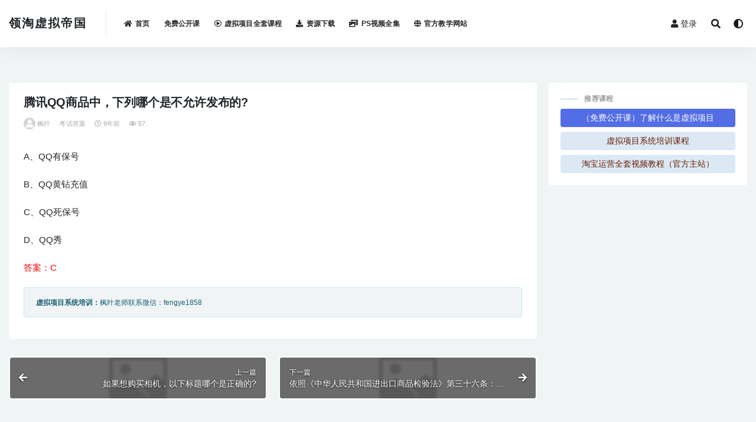

--- FILE ---
content_type: text/html; charset=UTF-8
request_url: https://www.taobdx.com/3037.html
body_size: 5289
content:
<!doctype html>
<html lang="zh-CN">
<head>
	<meta charset="UTF-8">
	<meta name="viewport" content="width=device-width, initial-scale=1, minimum-scale=1, maximum-scale=1">
	<link rel="profile" href="https://gmpg.org/xfn/11">
	<title>腾讯QQ商品中，下列哪个是不允许发布的? _ 领淘虚拟帝国</title>
<link href="https://img.alicdn.com/imgextra/i1/443191242/O1CN01tI9O291L2t00OR8iI_!!443191242.png" rel="icon">
<meta name="keywords" content="考试答案,">
<meta name="description" content="A、QQ有保号 B、QQ黄钻充值 C、QQ死保号 D、QQ秀 答案：C">
<meta property="og:title" content="腾讯QQ商品中，下列哪个是不允许发布的?">
<meta property="og:description" content="A、QQ有保号 B、QQ黄钻充值 C、QQ死保号 D、QQ秀 答案：C">
<meta property="og:type" content="article">
<meta property="og:url" content="https://www.taobdx.com/3037.html">
<meta property="og:site_name" content="领淘虚拟帝国">
<meta property="og:image" content="https://img.alicdn.com/imgextra/i3/443191242/O1CN01rlGaVj1L2szzvLlBE_!!443191242.jpg">
<link rel='stylesheet' id='bootstrap-css'  href='https://www.taobdx.com/wp-content/themes/rizhuti-v2/assets/bootstrap/css/bootstrap.min.css?ver=4.6.0' media='all' />
<link rel='stylesheet' id='csf-fa5-css'  href='https://www.taobdx.com/wp-content/themes/rizhuti-v2/assets/font-awesome/css/all.min.css?ver=5.14.0' media='all' />
<link rel='stylesheet' id='csf-fa5-v4-shims-css'  href='https://www.taobdx.com/wp-content/themes/rizhuti-v2/assets/font-awesome/css/v4-shims.min.css?ver=5.14.0' media='all' />
<link rel='stylesheet' id='plugins-css'  href='https://www.taobdx.com/wp-content/themes/rizhuti-v2/assets/css/plugins.css?ver=1.0.0' media='all' />
<link rel='stylesheet' id='app-css'  href='https://www.taobdx.com/wp-content/themes/rizhuti-v2/assets/css/app.css?ver=2.8.0' media='all' />
<link rel='stylesheet' id='dark-css'  href='https://www.taobdx.com/wp-content/themes/rizhuti-v2/assets/css/dark.css?ver=2.8.0' media='all' />
<script src='https://www.taobdx.com/wp-content/themes/rizhuti-v2/assets/js/jquery.min.js?ver=3.5.1' id='jquery-js'></script>
<link rel="pingback" href="https://www.taobdx.com/xmlrpc.php"></head>
<body class="post-template-default single single-post postid-3037 single-format-standard wide-screen navbar-sticky pagination-numeric no-off-canvas sidebar-right">
<div id="app" class="site">
	
<header class="site-header">
    <div class="container">
	    <div class="navbar">
			  <div class="logo-wrapper">
          <a class="logo text" href="https://www.taobdx.com/">领淘虚拟帝国</a>
    
  </div> 			<div class="sep"></div>

			<nav class="main-menu d-none d-lg-block">
			<ul id="menu-%e4%b8%bb%e5%af%bc%e8%88%aa" class="nav-list u-plain-list"><li class="menu-item menu-item-type-custom menu-item-object-custom menu-item-home"><a href="https://www.taobdx.com/"><i class="fas fa-home"></i>首页</a></li>
<li class="menu-item menu-item-type-custom menu-item-object-custom"><a target="_blank" href="https://www.taobdx.com/7325.html">免费公开课</a></li>
<li class="menu-item menu-item-type-custom menu-item-object-custom"><a target="_blank" href="https://www.taobdx.com/7187.html"><i class="far fa-play-circle"></i>虚拟项目全套课程</a></li>
<li class="menu-item menu-item-type-custom menu-item-object-custom"><a href="https://www.taobdx.com/category/xiazai"><i class="fas fa-download"></i>资源下载</a></li>
<li class="menu-item menu-item-type-custom menu-item-object-custom"><a href="https://www.taobdx.com/9430.html"><i class="fas fa-photo-video"></i>PS视频全集</a></li>
<li class="menu-item menu-item-type-custom menu-item-object-custom"><a target="_blank" href="https://ke.taom88.com/"><i class="fas fa-globe"></i>官方教学网站</a></li>
</ul>			</nav>
			
			<div class="actions">
                
		        
				<!-- user navbar dropdown -->
		        				<a class="btn btn-sm ml-2" rel="nofollow noopener noreferrer" href="https://www.taobdx.com/login?mod=login&#038;redirect_to=https%3A%2F%2Ftaobdx.com%3A443%2F3037.html"><i class="fa fa-user mr-1"></i>登录</a>
								<!-- user navbar dropdown -->

				<span class="btn btn-sm search-open navbar-button ml-2" rel="nofollow noopener noreferrer" data-action="omnisearch-open" data-target="#omnisearch" title="搜索"><i class="fas fa-search"></i></span>
                <span class="btn btn-sm toggle-dark navbar-button ml-2" rel="nofollow noopener noreferrer" title="夜间模式"><i class="fa fa-adjust"></i></span>
		        <div class="burger"></div>

		        
		    </div>
		    
	    </div>
    </div>
</header>

<div class="header-gap"></div>

	<main id="main" role="main" class="site-content">
<div class="container">
	<div class="row">
		<div class="content-column col-lg-9">
			<div class="content-area">
				<article id="post-3037" class="article-content post-3037 post type-post status-publish format-standard hentry category-kaoshi">

  <div class="container">
    
    <header class="entry-header">
<h1 class="entry-title">腾讯QQ商品中，下列哪个是不允许发布的?</h1>          <div class="entry-meta">
            
                          <span class="meta-author">
                <a href="https://www.taobdx.com/author/枫叶"><img alt='' data-src='//www.taobdx.com/wp-content/themes/rizhuti-v2/assets/img/avatar.png' class='lazyload avatar avatar-96 photo' height='96' width='96' />枫叶                </a>
              </span>
                          <span class="meta-category">
                <a href="https://www.taobdx.com/category/wenzhang/kaoshi" rel="category">考试答案</a>
              </span>
                          <span class="meta-date">
                <a href="https://www.taobdx.com/3037.html" rel="nofollow">
                  <time datetime="2016-12-16T08:33:30+08:00">
                    <i class="fa fa-clock-o"></i>
                    9年前                  </time>
                </a>
              </span>
                            <span class="meta-views"><i class="fa fa-eye"></i> 57</span>
                            <span class="meta-edit"></span>
            

          </div>
        </header>

    <div class="pt-0 d-none d-block d-xl-none d-lg-none"><aside id="header-widget-shop-down" class="widget-area"><p></p></aside></div>  
    <div class="entry-wrapper">
      <div class="entry-content u-text-format u-clearfix">
        <p>A、QQ有保号</p>
<p>B、QQ黄钻充值</p>
<p>C、QQ死保号</p>
<p>D、QQ秀</p>
<p><span style="color: #ff0000;">答案：C</span></p>
<div class="post-note alert alert-info mt-2" role="alert"><small><strong>虚拟项目系统培训：</strong>枫叶老师联系微信：fengye1858</small></div>
      </div>
    </div>
    

  </div>
</article>

<div class="entry-navigation">
	<div class="row">
            	<div class="col-lg-6 col-12">
            <a class="entry-page-prev lazyload" href="https://www.taobdx.com/3035.html" title="如果想购买相机，以下标题哪个是正确的?" data-bg="https://img.alicdn.com/imgextra/i3/443191242/O1CN01rlGaVj1L2szzvLlBE_!!443191242.jpg">
                <div class="entry-page-icon"><i class="fas fa-arrow-left"></i></div>
                <div class="entry-page-info">
                    <span class="d-block rnav">上一篇</span>
                    <span class="d-block title">如果想购买相机，以下标题哪个是正确的?</span>
                </div>
            </a> 
        </div>
                    	<div class="col-lg-6 col-12">
            <a class="entry-page-next lazyload" href="https://www.taobdx.com/3039.html" title="依照《中华人民共和国进出口商品检验法》第三十六条：伪造、变造、买卖或者盗窃商检单证、印章、标志、封识、质量认证标志的，依法追究刑事责任。以下哪类票证允许发布?" data-bg="https://img.alicdn.com/imgextra/i3/443191242/O1CN01rlGaVj1L2szzvLlBE_!!443191242.jpg">
                <div class="entry-page-info">
                    <span class="d-block rnav">下一篇</span>
                    <span class="d-block title">依照《中华人民共和国进出口商品检验法》第三十六条：伪造、变造、买卖或者盗窃商检单证、印章、标志、封识、质量认证标志的，依法追究刑事责任。以下哪类票证允许发布?</span>
                </div>
                <div class="entry-page-icon"><i class="fas fa-arrow-right"></i></div>
            </a>
        </div>
            </div>
</div>

<div id="comments" class="entry-comments">
    	<div id="respond" class="comment-respond">
		<h3 id="reply-title" class="comment-reply-title">发表评论 <small><a rel="nofollow" id="cancel-comment-reply-link" href="/3037.html#respond" style="display:none;">取消回复</a></small></h3><div class="comment-form"><div class="comment-must-login">您需要登录后才可以发表评论...</div><div class="form-submit"><div class="form-submit-text float-left"><a href="https://www.taobdx.com/login?mod=login&#038;redirect_to=https%3A%2F%2Ftaobdx.com%3A443%2F3037.html">登录...</a> 后才能评论</div> <input name="submit" type="submit" id="must-submit" class="submit disabled" value="发表" disabled></div></div>	</div><!-- #respond -->
		</div>
			</div>
		</div>
					<div class="sidebar-column col-lg-3">
				<aside id="secondary" class="widget-area">
	<div id="rizhuti_v2_widget_btns-12" class="widget rizhuti-v2-widget-btns"><h5 class="widget-title">推荐课程</h5><a target="_blank" class="btn btn-primary btn-block btn-sm" href="https://www.taobdx.com/7325.html" rel="nofollow noopener noreferrer">（免费公开课）了解什么是虚拟项目</a><a target="_blank" class="btn btn-light btn-block btn-sm" href="https://www.taobdx.com/7187.html" rel="nofollow noopener noreferrer">虚拟项目系统培训课程</a><a target="_blank" class="btn btn-light btn-block btn-sm" href="https://ke.taom88.com/" rel="nofollow noopener noreferrer">淘宝运营全套视频教程（官方主站）</a></div></aside><!-- #secondary -->
			</div>
			</div>
</div>
	</main><!-- #main -->
	
	<footer class="site-footer">
		<div class="footer-links d-none d-lg-block">
	<div class="container">
		<h6>友情链接：</h6>
		<ul class="friendlinks-ul">
		<li><a target="_blank" href="http://www.taobdx.com/" title="淘宝培训" rel="noopener noreferrer">淘宝培训</a></li><li><a target="_blank" href="http://www.taobdx.com/" title="电商培训" rel="noopener noreferrer">电商培训</a></li><li><a target="_blank" href="https://www.lingtaoedu.com/" title="电商培训" rel="noopener noreferrer">电商培训</a></li><li><a target="_blank" href="https://www.lingtaoedu.com/" title="领淘教育" rel="noopener noreferrer">领淘教育</a></li><li><a target="_blank" href="http://www.taobdx.com/" title="电商培训课程" rel="noopener noreferrer">电商培训课程</a></li><li><a target="_blank" href="https://www.taobdx.com/" title="淘宝虚拟项目" rel="noopener noreferrer">淘宝虚拟项目</a></li><li><a target="_blank" href="http://www.taom88.com/" title="淘宝大学" rel="noopener noreferrer">淘宝大学</a></li><li><a target="_blank" href="https://www.lingtaoedu.com/" title="电商运营培训" rel="noopener noreferrer">电商运营培训</a></li><li><a target="_blank" href="https://ke.taom88.com/" title="淘宝开店视频教程全套" rel="noopener noreferrer">淘宝开店视频教程全套</a></li>		</ul>
	</div>
</div>
		<div class="footer-copyright d-flex text-center">
			<div class="container">
			    <p class="m-0 small"> © 2021 <a href="https://www.taobdx.com/">蓝海虚拟项目培训</a> - 淘宝卖虚拟产品实训课程<span class="sep"> | </span><a href="https://beian.miit.gov.cn" target="_blank" rel="noreferrer nofollow">苏ICP备14048098号</a><span class="sep"> | </span><a href="http://www.beian.gov.cn/portal/registerSystemInfo?recordcode=188888888" target="_blank" rel="noreferrer nofollow">苏公网安备 32030502000141号</a>				</p>
			</div>
		</div>

	</footer><!-- #footer -->

</div><!-- #page -->

<div class="rollbar">
		<ul class="actions">
			<li>
						<a href="https://www.taobdx.com/" rel="nofollow noopener noreferrer"><i class="fas fa-home"></i><span>首页</span></a>
		</li>
				<li>
						<a href="https://www.taobdx.com/category/shipin" rel="nofollow noopener noreferrer"><i class="far fa-play-circle"></i><span>视频</span></a>
		</li>
				<li>
						<a href="https://www.taobdx.com/category/xiazai" rel="nofollow noopener noreferrer"><i class="fas fa-palette"></i><span>素材</span></a>
		</li>
				<li>
						<a target="_blank" href="https://www.taobdx.com/category/wangke" rel="nofollow noopener noreferrer"><i class="fas fa-desktop"></i><span>网课</span></a>
		</li>
				<li>
						<a href="https://www.taobdx.com/user?action=vip" rel="nofollow noopener noreferrer"><i class="fa fa-diamond"></i><span>会员</span></a>
		</li>
				<li>
						<a href="https://wpa.qq.com/msgrd?v=3&amp;uin=215300460&amp;site=qq&amp;menu=yes" rel="nofollow noopener noreferrer"><i class="fas fa-headset"></i><span>客服</span></a>
		</li>
			</ul>
		<div id="back-to-top" class="rollbar-item" title="返回顶部">
		<i class="fas fa-chevron-up"></i>
	</div>
</div>

<div class="dimmer"></div>

<div class="off-canvas">
  <div class="canvas-close"><i class="fas fa-times"></i></div>
  <div class="mobile-menu d-block d-xl-none d-lg-none"></div>
</div><div id="omnisearch" class="omnisearch">
    <div class="container">
        <form class="omnisearch-form" method="get" action="https://www.taobdx.com/">
            <div class="form-group">
                <div class="input-group input-group-merge input-group-flush">
                    <div class="input-group-prepend">
                        <span class="input-group-text"><i class="fas fa-search"></i></span>
                    </div>

					<div class="input-group-prepend d-flex align-items-center" style=" max-width: 35%; ">
                    <select  name='cat' id='omnisearch-cat' class='selectpicker' >
	<option value=''>全部</option>
	<option class="level-0" value="613">在线网课</option>
	<option class="level-0" value="503">文章资讯</option>
	<option class="level-0" value="500">视频教程</option>
	<option class="level-0" value="505">资源下载</option>
</select>
				  	</div>
                    <input type="text" class="search-ajax-input form-control" name="s" value="" placeholder="输入关键词 回车搜索..." autocomplete="off">

                </div>
            </div>
        </form>
        <div class="omnisearch-suggestions">
            <div class="search-keywords">
                <a href="https://www.taobdx.com/tag/ppt%e6%a8%a1%e6%9d%bf" class="tag-cloud-link tag-link-600 tag-link-position-1" style="font-size: 14px;">PPT模板</a>
<a href="https://www.taobdx.com/category/xiazai/ppt" class="tag-cloud-link tag-link-599 tag-link-position-2" style="font-size: 14px;">PPT模板</a>
<a href="https://www.taobdx.com/category/xiazai/psd" class="tag-cloud-link tag-link-601 tag-link-position-3" style="font-size: 14px;">PSD模板</a>
<a href="https://www.taobdx.com/category/wangke" class="tag-cloud-link tag-link-613 tag-link-position-4" style="font-size: 14px;">在线网课</a>
<a href="https://www.taobdx.com/category/wangke/dpyy" class="tag-cloud-link tag-link-618 tag-link-position-5" style="font-size: 14px;">店铺运营</a>
<a href="https://www.taobdx.com/category/wangke/jzqd" class="tag-cloud-link tag-link-622 tag-link-position-6" style="font-size: 14px;">建站前端</a>
<a href="https://www.taobdx.com/category/wenzhang/tuiguang" class="tag-cloud-link tag-link-331 tag-link-position-7" style="font-size: 14px;">推广引流</a>
<a href="https://www.taobdx.com/category/wenzhang/seo" class="tag-cloud-link tag-link-18 tag-link-position-8" style="font-size: 14px;">淘宝SEO</a>
<a href="https://www.taobdx.com/category/xiazai/psd/zhutu" class="tag-cloud-link tag-link-602 tag-link-position-9" style="font-size: 14px;">淘宝主图</a>
<a href="https://www.taobdx.com/category/wenzhang/kefu" class="tag-cloud-link tag-link-3 tag-link-position-10" style="font-size: 14px;">淘宝客服</a>
<a href="https://www.taobdx.com/category/wenzhang/baike" class="tag-cloud-link tag-link-23 tag-link-position-11" style="font-size: 14px;">淘宝百科</a>
<a href="https://www.taobdx.com/category/wenzhang/jingyan" class="tag-cloud-link tag-link-17 tag-link-position-12" style="font-size: 14px;">淘宝经验</a>
<a href="https://www.taobdx.com/category/wenzhang/meigong" class="tag-cloud-link tag-link-21 tag-link-position-13" style="font-size: 14px;">淘宝美工</a>
<a href="https://www.taobdx.com/category/wenzhang/guize" class="tag-cloud-link tag-link-1 tag-link-position-14" style="font-size: 14px;">淘宝规则</a>
<a href="https://www.taobdx.com/category/wenzhang/kaoshi" class="tag-cloud-link tag-link-384 tag-link-position-15" style="font-size: 14px;">考试答案</a>
<a href="https://www.taobdx.com/category/wenzhang/xunixiangmu" class="tag-cloud-link tag-link-520 tag-link-position-16" style="font-size: 14px;">虚拟项目</a>
<a href="https://www.taobdx.com/category/xiazai/kecheng" class="tag-cloud-link tag-link-513 tag-link-position-17" style="font-size: 14px;">课程</a>
<a href="https://www.taobdx.com/category/wenzhang/yunying" class="tag-cloud-link tag-link-332 tag-link-position-18" style="font-size: 14px;">运营干货</a>            </div>
                    </div>
    </div>
</div>

<script src='https://www.taobdx.com/wp-content/themes/rizhuti-v2/assets/js/popper.min.js?ver=2.8.0' id='popper-js'></script>
<script src='https://www.taobdx.com/wp-content/themes/rizhuti-v2/assets/bootstrap/js/bootstrap.min.js?ver=4.6.0' id='bootstrap-js'></script>
<script src='https://www.taobdx.com/wp-content/themes/rizhuti-v2/assets/jarallax/jarallax.min.js?ver=1.12.5' id='jarallax-js'></script>
<script src='https://www.taobdx.com/wp-content/themes/rizhuti-v2/assets/jarallax/jarallax-video.min.js?ver=1.0.1' id='jarallax-video-js'></script>
<script src='https://www.taobdx.com/wp-content/themes/rizhuti-v2/assets/js/plugins.js?ver=2.8.0' id='plugins-js'></script>
<script id='app-js-extra'>
var rizhutiv2 = {"home_url":"https:\/\/www.taobdx.com","admin_url":"https:\/\/www.taobdx.com\/wp-admin\/admin-ajax.php","comment_list_order":"desc","infinite_load":"\u52a0\u8f7d\u66f4\u591a","infinite_loading":"\u52a0\u8f7d\u4e2d...","pay_type_html":{"html":"<div class=\"pay-button-box\"><div class=\"pay-item\" id=\"alipay\" data-type=\"1\"><i class=\"alipay\"><\/i><span>\u652f\u4ed8\u5b9d<\/span><\/div><div class=\"pay-item\" id=\"weixinpay\" data-type=\"2\"><i class=\"weixinpay\"><\/i><span>\u5fae\u4fe1\u652f\u4ed8<\/span><\/div><\/div>","alipay":1,"weixinpay":2,"iconpay":0,"cdkpay":0},"singular_id":"3037"};
</script>
<script src='https://www.taobdx.com/wp-content/themes/rizhuti-v2/assets/js/app.js?ver=2.8.0' id='app-js'></script>
<script src='https://www.taobdx.com/wp-includes/js/comment-reply.min.js?ver=5.6.16' id='comment-reply-js'></script>
<script src='https://www.taobdx.com/wp-includes/js/wp-embed.min.js?ver=5.6.16' id='wp-embed-js'></script>

<!-- 自定义js代码 统计代码 -->
<script>
var _hmt = _hmt || [];
(function() {
  var hm = document.createElement("script");
  hm.src = "https://hm.baidu.com/hm.js?93bb6e72de789cf6afb899798c603681";
  var s = document.getElementsByTagName("script")[0]; 
  s.parentNode.insertBefore(hm, s);
})();
</script>
<!-- 自定义js代码 统计代码 END -->

</body>
</html>
